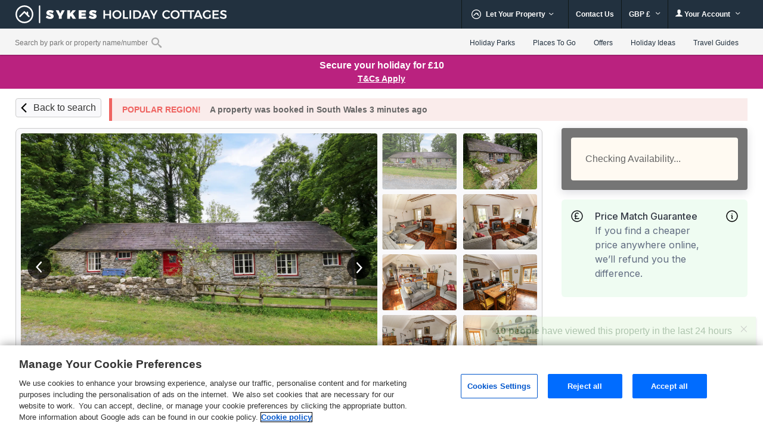

--- FILE ---
content_type: application/javascript
request_url: https://www.sykescottages.co.uk/js/build/calendar.d7b033547111ecd19c6ea54c302578bc.js
body_size: 10258
content:
!function(){var e=angular.module("calendarApp",["filters","httpTransformRequest"]);angular.module("filters",[]).filter("highlight",(function(){return function(e,t,n){for(var a in t)if(n.hovers[t[a].key])return t[a].first&&(e+=" first"),t[a].last&&(e+=" last"),e}})),"/account/bookings"!==window.location.pathname&&e.directive("selectBox",(function(){return{restrict:"E",scope:{model:"=",options:"=",change:"="},templateUrl:"select-box.html",controller:["$scope",function(e){e.active=!1,e.close=function(){e.active=!1,e.overlay.hide()},e.open=function(){e.active=!0,e.overlay.show()},e.selectOption=function(t){e.model=t,"undefined"!=typeof fauxDropDown8108&&fauxDropDown8108&&void 0!==t&&t&&eventTracker.fireEvent("PropertyPage","Calendar","Dropdown - "+t),e.change&&e.change(),e.close()},e.getSelectedLabel=function(){for(var t in e.options)if(e.options[t].key==e.model)return e.options[t].label},e.getSelectedMonth=function(){for(var t in e.options)if(e.options[t].key==e.model)return e.options[t].month},e.overlay=$('<div id="select-overlay"></div>').hide().appendTo(document.body).click((function(){e.close(),e.$apply()}))}]}})),e.directive("onFinishRender",["$timeout",function(e){return{restrict:"A",link:function(t,n,a){!0===t.$last&&e((function(){t.$emit("ngRepeatFinished")}))}}}]),e.controller("MainCtrl",["$scope","$attrs","$http","$filter","$timeout",function(e,t,n,a,o){t.id?(e.month_select=$("#"+t.id+" #month_select"),e.dates_container=$("#"+t.id+" .dates"),e.selected_price=$("#"+t.id+" #_price").val()):(e.month_select=$("#month_select"),e.dates_container=$(".dates"),e.selected_price=$("#_price").val()),e.month_options=[],e.monthOptions=[],e.changeover_options="undefined"==typeof changeover_options?[]:changeover_options,e.changeover_restrictions=[],e.selected_date="",e.duration_options=[];var r=new Date;e.short_lead_end_Date=r.setDate(r.getDate()+90);const i=Array.from({length:27},(e,t)=>t+2);let s=[2,3,7,14,21,28];"undefined"!=typeof reduceFeaturedDurationOptionsPhoen1635&&reduceFeaturedDurationOptionsPhoen1635&&(s=[2,3,7]),secondaryDurationOptions=i.filter(e=>!s.includes(e)),s.forEach(t=>{e.duration_options.push({key:t,label:t})}),e.duration_options.push({label:"-",disabled:!0}),"undefined"!=typeof oneNightStay1418&&oneNightStay1418&&e.duration_options.push({key:1,label:1}),secondaryDurationOptions.forEach(t=>{e.duration_options.push({key:t,label:t})}),"undefined"!=typeof removeFeaturedDurationOptionsPhoen1554&&removeFeaturedDurationOptionsPhoen1554&&e.duration_options.sort((function(e,t){return e.key-t.key})),e.data=[],e.dates=[],e.buttons=[],e.extra_changeovers=[],e.hovers=[],e.book_changeover_only=!1,e.best_price_button=[],e.initialised={changeover:!1,duration:!1,month:!1},e.loading=!0,e.checking=!0,e.selected_starts=[],e.selected_start_search="",e.extra_changeovers_flag=!1,e.noAvailability=!1,e.checkedAvailability=!1,e.noDatesAvailable=!1,e.datePickerOpen=!0,e.showCalendar=!1,e.force_deposit_open=!1,e.showCountdown=!1,e.availabilityData=null,e.bestdate=!1,"undefined"!=typeof removeStandardVsFlexiPreSelectionCER882&&removeStandardVsFlexiPreSelectionCER882?(e.applyCancellationProfileFee=null,e.removeStandardVsFlexiPreSelectionJsVarCER882=!0):(e.applyCancellationProfileFee="0",e.removeStandardVsFlexiPreSelectionJsVarCER882=!1),"undefined"!=typeof supportMultipleChangeoversKRA2999&&supportMultipleChangeoversKRA2999&&(e.supportMultipleChangeoversKRA2999=!0),e.bookNowBtn=null,e.disableBookNowButton=!1,e.isExternalBookingBrand="undefined"!=typeof isExternalBookingBrand&&isExternalBookingBrand,e.selectedmonth=e.month_select.find("option").eq(0).val(),e.active_month=null,e.duration=null,e.hovered_button=null,e.messagetoShow=1,e.cod_origional_duration=0,e.cod_extended_days="0",e.hashKeys={duration:{name:"duration",action:""},start:{name:"selected_starts",action:""},calendar:{name:"selectedmonth",action:"reverse"},changeover:{name:"changeover",action:""},next_available_date:{name:"next_available_date",action:""}},e.init=function(){if(t.id){if($("#"+t.id+" #calendar").hasClass("not_available"))return!1;$("#"+t.id+" #calendar").hasClass("changeover_only")&&(e.book_changeover_only=!0)}else{if($("#calendar").hasClass("not_available"))return!1;$("#calendar").hasClass("changeover_only")&&(e.book_changeover_only=!0)}if(t.propertyid?e.property=t.propertyid:e.property=property_id,e.itineraryid=t.itineraryid,t.propertychangeover?e.property_changeover=t.propertychangeover:e.property_changeover=property_changeover,t.propertycountry?e.countrycode=t.propertycountry:e.countrycode=countrycode,t.changeover?e.changeover=t.changeover:e.changeover=changeover,"true"==t.nohash?e.no_hash=!0:e.no_hash=!1,t.duration&&t.month){var n={duration:parseInt(t.duration),calendar:t.month};e.moment_init(n)}else e.moment_init()},e.moment_init=function(t){"undefined"!=typeof moment?t?(e.calendar_init(t),e.showCalendar=!0):e.calendar_init(e.parseUrlHash()):setTimeout((function(){eventTracker.fireEvent("PropertyPage","Calendar","Moment Slow to Load"),e.moment_init()}),500)},e.calendar_init=function(t){e.duration=t.duration,e.cod_origional_duration=t.duration,e.selectedmonth=moment(t.calendar).format("MM-YYYY"),null!=t.changeover&&(e.changeover=t.changeover),t.start&&(e.dontClearSelectedStarts=!0,e.selected_starts=[t.start],e.selected_start_search=t.start,e.datePickerOpen=!1),t.next_available_date&&(e.next_available_date=!0),"undefined"!=typeof multipleChangeOverDuration&&multipleChangeOverDuration<7&&(e.duration_options=[],angular.forEach([3,4,7,14,21,28],(function(t){e.duration_options.push({key:t,label:t})})),e.duration_options.push({label:"-",disabled:!0}),angular.forEach([2,5,6,8,9,10,11,12,13,15,16,17,18,19,20,22,23,24,25,26,27],(function(t){e.duration_options.push({key:t,label:t})}))),"undefined"!=typeof ldlhDefaultChangeoverDay&&ldlhDefaultChangeoverDay&&(e.changeover=parseInt(ldlhDefaultChangeoverDay)),isExternalBookingBrand&&(Array.isArray(externalBookingBrandChangeoverOptions)&&externalBookingBrandChangeoverOptions.length>0&&(e.changeover_options=e.changeover_options.filter(e=>externalBookingBrandChangeoverOptions.includes(e.key)),e.changeover_restrictions=externalBookingBrandChangeoverOptions),Array.isArray(externalBookingBrandDurationOptions)&&externalBookingBrandDurationOptions.length>0&&(e.duration_options=e.duration_options.filter(e=>externalBookingBrandDurationOptions.includes(e.key)).sort((e,t)=>e.key-t.key)),e.updateDurationForChangeover()),e.initialMonthsPopulation(),e.loadData()},e.setCodExtensionDays=function(){e.cod_extended_days>0?e.duration=parseInt(e.cod_origional_duration)+parseInt(e.cod_extended_days):e.duration=parseInt(e.cod_origional_duration)},e.trackLoading=function(t,n){var a=(new Date).getTime(),o=setInterval((function(){var r=(new Date).getTime()-a;if((r>1e4||!e[t])&&clearInterval(o),r>1999&&e[t]){var i=Math.floor(r/1e3);eventTracker.fireEvent("PropertyPage","Calendar",n+i)}}),1e3)},e.parseUrlHash=function(){var t=window.location.hash.replace("#","").split("&"),n={};t&&angular.forEach(t,(function(t,a){var o=t.split("=");2==o.length&&null!=e.hashKeys[o[0]]&&(n[o[0]]=o[1],"calendar"!=o[0]&&"start"!=o[0]||(e.showCalendar=!0))})),n.property=e.property,void 0===n.calendar&&(void 0===n.start?n.calendar=moment().format("YYYY-MM"):n.calendar=moment(n.start).format("YYYY-MM")),void 0===n.duration&&("undefined"==typeof multipleChangeOverDuration?n.duration=7:n.duration=multipleChangeOverDuration);var a=moment(new Date).format("YYYY-MM");return a>n.calendar&&(n.calendar=a),void 0!==n.start&&moment(new Date).format("YYYY-MM-DD")>n.start&&delete n.start,"undefined"!=typeof calendarStickyBookButton8096&&calendarStickyBookButton8096&&void 0!==n.start&&setTimeout((function(){e.stickyButton()}),3e3),n},e.matchSelectedStart=function(n){return function(a){return!(("undefined"!=typeof ldlhDefaultChangeoverDay&&ldlhDefaultChangeoverDay||"true"===t.multichangeover)&&!e.isStartAChangeoverDay(e.getSelectedStart()))&&$.inArray(a.selected_start,n)>-1}},e.dontMatchSelectedStart=function(e){return function(t){return-1==$.inArray(t.selected_start,e)}},e.$on("ngRepeatFinished",(function(e){PaypalSdkWrapper.renderPaypalMessage(14,"product",".paypal-calendar-container")})),e.clearSelectedStarts=function(){e.selected_starts=[]},e.addNewMonth=function(t){if("next_six_weeks"==t)var n={start:e.getChangeoverPrior(moment()),date:moment().add(1,"months").startOf("month"),end:moment().add(41,"days")};else{var a=moment(t,"MM-YYYY").startOf("month");(n={start:e.getChangeoverPrior(moment(a)),date:a}).end=moment(n.start).add(41,"days")}e.month_options[t]=n},e.initialMonthsPopulation=function(){"undefined"!=typeof month_options?(e.monthOptions=month_options,angular.forEach(month_options,(function(t){e.addNewMonth(t.key)}))):e.month_select.find("option").each((function(){e.addNewMonth($(this).val())})),e.active_month=e.month_options[e.selectedmonth]},e.changeoverChange=function(){e.dataChange()},e.$watch("changeover",(function(){if(e.initialised.changeover){if(isExternalBookingBrand){if(e.updateDurationForChangeover())return}e.changeoverChange()}else e.initialised.changeover=!0})),e.monthChange=function(){e.dontClearSelectedStarts||(e.selected_starts=[]),e.active_month=e.month_options[e.selectedmonth],e.dates_container.addClass("moving"),e.change_flag=1,e.dataChange(),e.dontClearSelectedStarts=!1},e.$watch("selectedmonth",(function(){e.initialised.month?e.monthChange():e.initialised.month=!0})),e.checkAvailabilityMessage=function(){e.urgencythreshold=0;var t=e.selectedmonth.split("-");e.selectedmonthtext=moment(t[0]+"-01-"+t[1]).format("MMMM");var n=moment(t[0]+"-01-"+t[1]).daysInMonth(),a=JSON.parse(availabilityCount)[t[1]+"-"+t[0]];a>0&&(e.urgencythreshold=a/n)},e.dataChange=function(){e.checking=!0,e.price_found=0,e.loadData(),0==e.no_hash&&window.location.replace((""+window.location).split("#")[0]+"#"+e.createNewHashFromCalendar())},e.$watch("duration",(function(){e.initialised.duration?e.dataChange():e.initialised.duration=!0})),e.loadData=function(t){void 0===t&&(t=!1);var a="",o="";e.change_flag>0&&(e.getSelectedStart().isValid()&&2==e.change_flag&&(o=e.getSelectedStart().format("YYYY-MM-DD")),a=$("#_hsearch").val(),e.change_flag=0),parseInt(e.getSelectedStart().diff(moment(),"days"))>=0&&(""!=e.selected_start_search&&eventTracker.setDimension("dimension45",moment(e.selected_start_search[Math.round(e.selected_start_search.length/2)-1]).format("DD/MM/YYYY")+"|"+e.getSelectedStart().format("DD/MM/YYYY")),eventTracker.setDimension("dimension40",e.getSelectedStart().format("DD/MM/YYYY")));var r=new Date;r.setDate(r.getDate("yyyy/MM/dd")+1);var i=r.getDate(),s=r.getMonth()+1;i<10&&(i="0"+i),s<10&&(s="0"+s);var d=i+"/"+s+"/"+r.getFullYear();e.showCountdown=!1,e.getSelectedStart().format("DD/MM/YYYY")===d&&(e.showCountdown=!0),e.trackLoading("checking","Availability Slow ");var c=e.selectedmonth,l=moment();l.isAfter(moment(e.active_month.end))&&(e.active_month.end=l),n.post("/utilities/availability",{start:e.active_month.start.format("YYYY-MM-DD"),end:e.active_month.end.format("YYYY-MM-DD"),changeover:0==e.changeover?7:e.changeover,property:e.property,duration:e.duration,has_offer:e.has_offer,allowSelectionOfBrokenWeeks:"undefined"!=typeof allowSelectionOfBrokenWeeks20452&&allowSelectionOfBrokenWeeks20452,hsearch:a,calendar:e.selectedmonth,selStart:o,itinerary_id:e.itineraryid}).then((function(n){const a=n.data;if("undefined"!=typeof allowSelectionOfBrokenWeeks20452&&allowSelectionOfBrokenWeeks20452){var o=JSON.parse(JSON.stringify(a)),r=e.duration;let t=0;for(var i=Object.keys(a).length-1;i>=0;i--){for(var s=Object.keys(a)[i],d=Object.keys(a[s]).length-1;d>=0;d--){for(var l=Object.keys(a[s])[d],u=Object.keys(a[s][l]).length-1;u>=0&&(delete a[s][l][Object.keys(a[s][l])[u]],t++,!(t>=r));u--);if(t>=r)break}if(t>=r)break}const n=e.maximumAvailableDuration(o);n<e.duration&&n>1&&(e.duration=isExternalBookingBrand&&externalBookingBrandDurationOptions?e.findClosestLowerOrEqualValue(externalBookingBrandDurationOptions,n):n)}"undefined"!=typeof availabilityCount&&e.checkAvailabilityMessage(e.active_month),c==e.selectedmonth&&("undefined"!=typeof calendarCheapest19862&&calendarCheapest19862?e.bestdate=e.getBestPrice(a):e.loadCalendar(a,t),e.next_available_date&&(e.searchForNextAvailability(),eventTracker.fireEvent("PropertyPage","Availability","PushAvailability",!0)))})).catch((function(a){const o=a.data,r=a.status;o.error&&eventTracker.fireEvent("Property Page","Calendar Error",o.message,!0),403==r&&n.get(window.location.href).then((function(){e.loadData(t)})).catch((function(e){const t=e.data;t.error&&eventTracker.fireEvent("Property Page","Calendar Error",t.message,!0)})),400==r&&o.error&&alert(o.message)}))},e.getBestPrice=function(t){var a=[];e.loopData(t,(function(){}),(function(e,t,n,o){1==e.avail&&a.push(moment([t,n-1,o]).format("YYYY-MM-DD"))})),n.post("/utilities/getbestprice",{datearray:a,property:e.property,duration:e.duration}).then((function(t){const n=t.data;if(n){e.bestdate=n[0],e.bestprice=n[1];var a=n[1],o=e.bestdate[0].split("-");o=moment([o[0],o[1]-1,o[2]]);var r=moment(o).add(parseInt(e.duration,10),"days"),i=e.newButton(a,o,r);e.best_price_button=[i]}e.loadCalendar(n,!1)}))},e.loadExtraChangeovers=function(){if(e.book_changeover_only)return e.changeover=e.getPropertyChangeover(),e.selected_starts=[],void e.loadData(!0);n.post("/utilities/availability",{start:e.getSelectedStart().subtract(7,"days").format("YYYY-MM-DD"),end:e.getSelectedStart().add(7,"days").format("YYYY-MM-DD"),changeover:0===e.getPropertyChangeover()?7:e.getPropertyChangeover(),property:e.property,duration:e.duration}).then((function(t){const n=t.data;$(".secondary_feature.feature_fc").hide(),e.loopData(n,(function(t,n,a,o){if(t.duration==e.duration){var r=moment([n,a-1,o]);5===e.getPropertyChangeover()&&r.isSame(moment(["2018",0,"5"]))&&(t.bookable=!1,t.rent="");var i=e.newButton(t,r,moment(r).add(parseInt(t.duration,10),"days"));e.extra_changeovers.push(i),e.hovers[i.hash]=$.inArray(i.selected_start,e.selected_starts)>-1&&i.duration==e.duration,1==e.hovers[i.hash]&&(e.selected_hover=i.hash)}}),(function(){}));for(var a=[],o=0;o<e.extra_changeovers.length;o++)Math.abs(e.getSelectedStart().diff(e.extra_changeovers[o].tdate,"days"))>0&&a.push({key:o,distance:Math.abs(e.getSelectedStart().diff(e.extra_changeovers[o].tdate,"days"))});for(a.sort((function(e,t){return e.distance<t.distance?-1:e.distance>t.distance?1:0}));a.length>2;)a.pop();var r=e.extra_changeovers;for(e.extra_changeovers=[],o=0;o<a.length;o++)e.extra_changeovers.push(r[a[o].key]);if("undefined"!=typeof calendarCheapest19862&&calendarCheapest19862&&void 0!==e.bestdate&&e.bestdate.length>0){const t=e.bestdate[0].split("-");t[0];let n=t[1];n<10&&(n=n.slice(-1));let a=t[2];a<10&&(a=a.slice(-1))}for(o=0;o<e.dates.length;o++)for(var i=0;i<e.extra_changeovers.length;i++){var s=e.extra_changeovers[i];e.dates[o].date.isAfter(moment(s.tdate).subtract(1,"day"))&&e.dates[o].date.isBefore(moment(s.tdate).add(s.duration,"day"))&&e.dates[o].hovers.push(s.hash)}e.extra_changeovers_flag=!0;var d=[];if(angular.forEach(e.buttons,(function(t){e.matchSelectedStart(e.selected_starts)(t)&&d.push(t)})),!e.extra_changeovers.length&&!d.length)return e.changeover=e.getPropertyChangeover(),e.selected_starts=[],void e.loadData(!0);e.completedLoading()})).catch((function(e){const t=e.data;t.error&&eventTracker.fireEvent("Property Page","Calendar Error",t.message,!0)}))},e.loopData=function(t,n,a){for(var o in t)for(var r in t[o])for(var i in t[o][r]){var s=t[o][r][i];if(s.prices&&(!s.xmas||s.is_fixed||e.getSelectedStart().isSame(moment([o,r-1,i]))))for(var d=0;d<s.prices.length;d++)n(s.prices[d],o,r,i);a(s,o,r,i)}},e.loadCalendar=function(t,n){var o=[];if(e.loopData(t,(function(){}),(function(e,t,n,a){1==e.is_fixed&&o.push(moment([t,n-1,a]).format("YYYY-MM-DD"))})),o.length&&e.selected_starts.length>1){var r=!1;for(var i in o)e.selected_starts.indexOf(o[i])>-1&&(r=!0);var s=[];if(r)for(var i in e.selected_starts)o.indexOf(e.selected_starts[i])>-1&&s.push(e.selected_starts[i]);e.selected_starts=s}e.dates=[],e.buttons=[],e.extra_changeovers=[],e.extra_changeovers_flag=n,e.hovers=[];var d=[],c=!1,l=0;"undefined"!=typeof highlightOffer11528&&(e.has_offer_countdown=0),eventTracker.setDimension("dimension41",e.selectedmonth);var u=e.getPropertyChangeovers();if(e.supportMultipleChangeoversKRA2999&&u.length>1?$("#changeover_day").text(e.getReadableChangeoverDays()):$("#changeover_day").text(e.getReadableChangeoverDay()),e.data=t,e.loopData(t,(function(t,n,a,o){var r=moment([n,a-1,o]);if("undefined"!=typeof removeCurrencySymbol10066&&removeCurrencySymbol10066){switch(e.price_currency,t.currency_symbol){case"$":e.price_currency="USD ($)";break;case"€":e.price_currency="EUR (€)";break;default:e.price_currency="GBP (£)"}t.currency_symbol=""}var i=e.newButton(t,r,moment(r).add(parseInt(t.duration,10),"days"));("undefined"==typeof ldlhDefaultChangeoverDay||"undefined"!=typeof ldlhDefaultChangeoverDay&&ldlhDefaultChangeoverDay&&e.isStartAChangeoverDay(e.getSelectedStart()))&&(e.hovers[i.hash]=$.inArray(i.selected_start,e.selected_starts)>-1&&i.duration==e.duration,1==e.hovers[i.hash]&&(e.selected_hover=i.hash)),d[i.hash]=[i.hash,parseInt(t.duration,10),i,!0]}),(function(t,n,a,o){for(var r in e.dateIsSelectedStart(moment([n,a-1,o]))&&t.chg&&(c=!0),e.dates.push(e.newDay(moment([n,a-1,o]),t,d,e.bestdate)),d)0==--d[r][1]&&(e.buttons.push(d[r][2]),e.buttons[r]=d[r][2],delete d[r]);t.avail&&l++})),eventTracker.setDimension("dimension44",l),"undefined"!=typeof calendarSortByPriceAcending1519&&calendarSortByPriceAcending1519?e.buttons=a("orderBy")(e.buttons,"priceraw"):e.buttons=a("orderBy")(e.buttons,"selected_start"),angular.forEach(e.buttons,(function(t){e.matchSelectedStart(e.selected_starts)(t)&&("undefined"!=typeof lowDepositTwo&&$.get("/utilities/load_repayment_schedule",{property_id:e.property,start:t.selected_start,duration:t.duration}).success((function(e){"object"!=typeof e&&(e=JSON.parse(e)),t.repayment=e})),document.body.addEventListener("click",(function(n){"undefined"!=typeof SnowflakeEvent&&n.target.closest("div.calendar-card-information-message button")&&SnowflakeEvent.emitEvent("one_pound_reservation_button",{property_id:e.property,start:t.selected_start,duration:t.duration,price:t.price?t.price.substring(1):null})})),t.deposit&&$.post("/utilities/experiment",{experiment:"PropertyPage_Deposit3041"}),"undefined"!=typeof setViewOn&&(setRecentView(t),setViewOn=0))})),"undefined"!=typeof setViewOn&&1==setViewOn){var h=e.buttons[0];setRecentView(h),setViewOn=1}for(var f in e.noAvailability=0==l,d)e.buttons[f]=d[f][2],e.buttons.push(d[f][2]);c||!e.selected_starts.length?e.completedLoading():e.loadExtraChangeovers()},e.checkifnextdateavailablexists=function(){var t=new Date,a=t.getUTCFullYear()+"/"+(t.getUTCMonth()+1)+"/"+t.getUTCDate();n.post("/utilities/nextavailability",{property:e.property,date:a,numberOfDays:e.duration}).then((function(t){const n=t.data;e.noDatesAvailable=!n,e.checkedAvailability=!0,e.loading=!1})).catch((function(e){const t=e.data;t.error&&eventTracker.fireEvent("Property Page","Calendar Error",t.message,!0)}))},e.searchForNextAvailability=function(){eventTracker.fireEvent("KEP-15821","Property Page - Calendar Message","Next Available Date",!1),n.post("/utilities/nextavailability",{property:e.property,date:e.dates[e.dates.length-1].date.format("YYYY-MM-DD"),numberOfDays:e.duration}).then((function(t){const n=t.data;var a=moment(n);moment().add(2,"years").set("month",0).set("date",1).diff(a,"year")<2&&(e.dontClearSelectedStarts=!0,e.selectedmonth=a.format("MM-YYYY"),e.next_available_date=!1)})).catch((function(e){const t=e.data;t.error&&eventTracker.fireEvent("Property Page","Calendar Error",t.message,!0)}))},e.checkIfMonthHasAvailablePeriod=function(){n.post("/utilities/checkIfMonthHasAvailablePeriod",{property:e.property,date:e.selectedmonth,numberOfDays:e.duration}).then((function(t){const n=t.data;e.noAvailability=!n})).catch((function(e){const t=e.data;t.error&&eventTracker.fireEvent("Property Page","Calendar Error",t.message,!0)}))},e.maximumAvailableDuration=function(t){if(1!=e.selected_starts.length)return null;var n=moment(e.selected_starts[0]),a=!1,o=0;return e.loopData(t,(function(){}),(function(e,t,r,i){moment().set("year",t).set("month",r-1).set("date",i).isSame(n,"day")&&(a=!0),a&&(e.avail?o++:a=!1)})),o>1?o:null},e.completedLoading=function(){"undefined"!=typeof showAvailable15821&&showAvailable15821&&!e.checkedAvailability?e.checkifnextdateavailablexists():e.loading=!1,e.dates_container.removeClass("moving"),e.checking=!1,eventTracker.fireEvent("PropertyPage","Calendar","Calendar Finished Loading",!0),"undefined"!=typeof sticky_price_4612&&$(window).scroll((function(){checkVisible($("#calendar .under-calendar .group"),"above")&&(e.buttons.length||e.extra_changeovers.length)?$("#wrap-price-buttons").addClass("top-fixed-buttons"):$("#wrap-price-buttons").removeClass("top-fixed-buttons")})),"undefined"!=typeof changeoverMessage13828&&changeoverMessage13828&&(e.ShowChangeoverMessage=e.checkBetterAltDates(),e.ShowChangeoverMessage&&eventTracker.fireEvent("KEP-13828","PropertyPage - Calendar","Show Changeover Message",!0))},e.checkBetterAltDates=function(){if(e.checkCrossChangeover()&&e.extra_changeovers.length>0){var t=0,n=0;return angular.forEach(e.buttons,(function(t,a){t.hash==e.selected_hover&&(n=t.priceraw)})),angular.forEach(e.extra_changeovers,(function(e,n){(0==t||e.priceraw<t)&&(t=e.priceraw)})),n>t&&t>0}return!1},e.checkCrossChangeover=function(){var t=!0,n=!1;return angular.forEach(e.dates,(function(a,o){t&&a.hovers.length>0&&a.hovers[0].key==e.selected_hover&&(a.hovers[0].first&&a.changeover?t=!1:(a.changeover&&(n=!0),a.hovers[0].last&&(t=!1)))})),n},e.newDay=function(t,n,a,o){var r=[];for(var i in a)r.push({key:a[i][0],first:a[i][3],last:1==a[i][1]}),a[i][3]=!1;return"undefined"!=typeof highlightOffer11528?(void 0!==n.prices&&n.prices.length>0&&0!=n.prices[0].discount&&(e.has_offer_countdown=n.prices[0].duration),e.has_offer_countdown>0&&(e.has_offer_countdown--,n.has_offer=!0),"undefined"!=typeof removeChangeoverDatesRestriction15130&&-1!=window.location.href.indexOf("account/bookings")?{date:t,available:n.avail,changeover:n.chg,inactive_month:!t.isSame(e.active_month.date,"month"),hovers:r,has_discount:n.has_offer,bookable:"bookable",current_booking:n.current_booking}:{date:t,available:n.avail,changeover:n.chg,inactive_month:!t.isSame(e.active_month.date,"month"),hovers:r,has_discount:n.has_offer,bookable:n.prices?"bookable":"enquire",current_booking:n.current_booking}):"undefined"!=typeof removeChangeoverDatesRestriction15130&&-1!=window.location.href.indexOf("account/bookings")?{date:t,available:n.avail,changeover:n.chg,inactive_month:!t.isSame(e.active_month.date,"month"),hovers:r,bookable:"bookable",current_booking:n.current_booking}:{date:t,available:n.avail,changeover:n.chg,inactive_month:!t.isSame(e.active_month.date,"month"),hovers:r,bookable:n.prices?"bookable":"enquire",bestdate:o==t.format("YYYY-MM-DD"),current_booking:n.current_booking}},e.newButton=function(t,n,a){let o=n.clone();"undefined"!=typeof leadTimeDays&&leadTimeDays>0&&(o=o.subtract(leadTimeDays-1,"days")),o=o.format("D MMM YY");var r={hash:"cal"+Math.floor(999999*Math.random()),tdate:n,duration:t.duration,start:n.format("ddd D MMM"),startWithYear:o,end:a.format("ddd D MMM"),selected_start:n.format("YYYY-MM-DD"),book:t.bookable?"Book Now":"Enquire",enquire:t.bookable?"":"&enquire=true",price:null,booking_fee:null,pounds:null,pence:null,show_deposit:e.force_deposit_open,show_paypal:!1,remaining:null,due:null,discount:null,currency_symbol:t.currency_symbol,was:t.was,original_price:0,bookable:t.bookable,original_discount:null,booking_fee_text:0,price_fee:0,freecancellation:t.freecancellation,depositLink:t.depositLink,fc:!!t.fc&&t.fc,cancellation_profile_fee:t.cancellation_profile_fee,days_in_future:parseInt(e.getSelectedStart().diff(moment(),"days")),leadTimeDays:window.leadTimeDays};if(t.fc&&($(".secondary_feature.feature_fc").show(),eventTracker.fireEvent("Flexible Cancellation","Page Load","FC Property")),"undefined"!=typeof paypalShortLeadOnly396&&paypalShortLeadOnly396){new Date(r.selected_start)<e.short_lead_end_Date&&(r.show_paypal=!0)}if(t.rent){r.price=t.rent+t.booking_fee,r.original_price=t.currency_symbol+t.rent,r.booking_fee_text=t.currency_symbol+t.booking_fee,r.price_fee=r.price,r.discountraw=r.price,e.dateIsSelectedStart(n)&&(eventTracker.setDimension("dimension43",r.price),eventTracker.setDimension("dimension46",e.selected_price+"|"+r.price)),t.discount<0&&(r.discount=r.price,r.price+=t.discount,r.original_discount=Math.abs(t.discount),r.discount%1&&(r.discount=r.discount.toFixed(2)),r.original_discount%1&&(r.original_discount=r.original_discount.toFixed(2)),r.discount=t.currency_symbol+r.discount,r.original_discount=t.currency_symbol+r.original_discount),r.price%1&&(r.price=r.price.toFixed(2)),r.price_fee%1&&(r.price_fee=r.price_fee.toFixed(2));var i=moment().add(customer_payment_days_prior,"days").isBefore(n);"undefined"!=typeof dateRestrictedLowDeposit13664&&dateRestrictedLowDeposit13664&&(i=e.getSelectedStart().isAfter(moment(lowDepositStartDate))),i&&(r.deposit=t.deposit,r.deposit%1&&(r.deposit=r.deposit.toFixed(2)),r.fulldeposit=t.fulldeposit,r.fulldeposit%1&&(r.fulldeposit=r.fulldeposit.toFixed(2)),e.dateIsSelectedStart(n)&&eventTracker.setDimension("dimension42",r.deposit),r.booking_fee=t.currency_symbol+t.booking_fee.toFixed(2),r.deposit_minus_fee=t.currency_symbol+(r.deposit-t.booking_fee).toFixed(2),r.remaining=t.currency_symbol+(r.price-r.deposit).toFixed(2),r.due=moment(n).subtract(customer_payment_days_prior,"days").format("DD/MM/YYYY"),r.price_fee=t.currency_symbol+r.price,r.deposit=t.currency_symbol+r.deposit,r.fullremaining=t.currency_symbol+(r.price-r.fulldeposit).toFixed(2),r.fulldeposit=t.currency_symbol+r.fulldeposit);var s=r.price.toString().split(".");r.pounds=s[0],2==s.length&&(r.pence=s[1]||""),r.priceraw=r.price,r.price=t.currency_symbol+r.price}return r},e.isStartAChangeoverDay=function(t){if(!e.selected_starts.length)return!1;var n=t.format("D"),a=t.format("M"),o=t.format("YYYY"),r=e.data[o][a][n];return!(void 0===r.chg||!r.chg)},e.dateIsSelectedStart=function(t){if(e.selected_starts.length>1)for(var n=0;n<e.selected_starts.length;n++)if(moment(e.selected_starts[n]).isSame(t,"day"))return!0;return!!e.selected_starts.length&&e.getSelectedStart().isSame(t,"day")},e.getSelectedStart=function(){return e.selected_starts.length?moment(e.selected_starts[Math.round(e.selected_starts.length/2)-1]):moment().subtract(10,"years")},e.getButtonHeading=function(){return e.selected_starts.length?e.duration+" nights from "+e.getSelectedStart().format("ddd D MMM")+" - "+e.getSelectedStart().add(e.duration,"days").format("ddd D MMM")+" are not available":"Your selection is not available, however the property is available on these dates"},e.getReadableStartAndEndDates=function(){return e.selected_starts.length?e.getSelectedStart().format("ddd D MMM")+" - "+e.getSelectedStart().add(e.duration,"days").format("ddd D MMM"):""},e.getReadableChangeoverDay=function(){return moment().day(e.getPropertyChangeover()).format("dddd")},e.getReadableChangeoverDays=function(){var t=e.getPropertyChangeovers();return t.length?t.map((function(e){return moment().day(e).format("dddd")})).join(", "):""},e.findCurrentMonthIndex=function(){var t=0;return angular.forEach(e.monthOptions,(function(n,a){e.selectedmonth==n.key&&(t=a)})),t},e.findPreviousMonth=function(){if($("#calendar-wrapper-sticky").removeClass("stickable"),e.monthOptions.length){var t=e.findCurrentMonthIndex();return t>0&&e.monthOptions[t-1].key}var n=e.month_select.find("option[value="+e.selectedmonth+"]").prev();return!!n.length&&n.val()},e.findNextMonth=function(){if($("#calendar-wrapper-sticky").removeClass("stickable"),e.monthOptions.length){var t=e.findCurrentMonthIndex();return null!=t&&e.monthOptions[t+1].key}var n=e.month_select.find("option[value="+e.selectedmonth+"]").next();return!!n.length&&n.val()},e.previousMonth=function(t){e.messagetoShow=1;var n=e.findPreviousMonth();n&&(e.dontClearSelectedStarts=t,e.selectedmonth=n,eventTracker.fireEvent("PropertyPage","Calendar","Previous Month"))},e.nextMonth=function(t){e.messagetoShow=1;var n=e.findNextMonth();n&&(e.dontClearSelectedStarts=t,e.selectedmonth=n,eventTracker.fireEvent("PropertyPage","Calendar","Next Month"))},e.highlightDates=function(t){for(var n in e.hovers)e.hovers[n]=!1;e.hovers[t.row.hash]=!0},e.changeArriving=function(n){if(void 0!==n.tdate&&(n.date=n.tdate),e.change_flag=2,e.supportMultipleChangeoversKRA2999){if(e.book_changeover_only&&!n.changeover)return}else if("true"==t.multichangeover){if(1!==n.date.day()&&5!==n.date.day())return}else if(e.book_changeover_only&&n.date.day()!=e.getPropertyChangeover())return;e.messagetoShow=2,e.datePickerOpen=!1,e.selected_date=n.date.format("YYYY-MM-DD"),e.changeover=n.date.day(),e.selected_starts=new Array(n.date.format("YYYY-MM-DD")),isExternalBookingBrand&&e.updateDurationsOnCalendarClick(n.date.day())||(n.date.isBefore(e.active_month.date,"month")?e.previousMonth(!0):n.date.isAfter(e.active_month.date,"month")?e.nextMonth(!0):(e.dataChange(),void 0===e.buttons||e.buttons.length||(e.messagetoShow=2)),$(".show-change-dates10350").length>0&&(e.show_change_dates=!1),"undefined"!=typeof calendarStickyBookButton8096&&calendarStickyBookButton8096&&e.stickyButton(),$(".kep-6166").length>0&&eventTracker.fireEvent("PropertyPage","click-date","KEP-6166"),"undefined"!=typeof lockdown_awareness&&lockdown_awareness&&($(".wrapper-travel-restrictions .inner-content").hide(),$(".wrapper-travel-restrictions .inner-content[data-index=1]").show()),"undefined"!=typeof SnowflakeEvent&&isControllerMethod("account","bookings")&&(e.currentlySelectedDateBetweenCurrentBookingDate(n)?SnowflakeEvent.emitGenericEvent("self_service_start",SnowflakeEvent.clickAction,"Change your dates","Choose a new arrival date change (between current date)"):SnowflakeEvent.emitGenericEvent("self_service_start",SnowflakeEvent.clickAction,"Change your dates","Choose a new arrival date change")))},e.getChangeoverPrior=function(n){var a=e.getPropertyChangeover();return"undefined"!=typeof ldlhDefaultChangeoverDay&&ldlhDefaultChangeoverDay&&(a=parseInt(ldlhDefaultChangeoverDay)),"true"===t.multichangeover&&(a=5),n.day()==a?n:(a>0&&(a=-(7-a)),n.day(a))},e.getPropertyChangeover=function(){return"undefined"!=typeof ldlhDefaultChangeoverDay&&ldlhDefaultChangeoverDay?5:(parseInt(e.property_changeover)+6)%7},e.getPropertyChangeovers=function(){return"undefined"!=typeof allowedChangeovers&&allowedChangeovers?allowedChangeovers:[e.getPropertyChangeover()]},e.areNearbyDatesCheaper=function(e,t){for(var n in e){var a=e[n].price;if(a)for(var o in a=Number(a.replace(/[^0-9\.]+/g,"")),t){var r=t[o].price;if(a<=(r=Number(r.replace(/[^0-9\.]+/g,""))))return!1}}return!0},e.createNewHashFromCalendar=function(){var t=[],n=0;return angular.forEach(e.hashKeys,(function(a,o){if(null!=e[a.name]&&!isNaN(parseInt(e[a.name]))){var r=e[a.name];if("reverse"==a.action){var i=r.split("-");r=i.reverse().join("-")}t[n++]=o+"="+r}})),t.join("&")},e.show_book_on_desktop=function(){$(".modal-background").show(),eventTracker.deferEvent("PropertyPage","Calendar","Book on desktop")},e.currentlySelectedDate=function(){if(e.selected_starts.length>1)for(var t in e.buttons)if($.inArray(e.buttons[t].selected_start,e.selected_starts)>0)return moment(e.buttons[t].selected_start,"YYYY-MM-DD").format("D MMM")+" - "+moment(e.buttons[t].selected_start,"YYYY-MM-DD").add(e.duration,"days").format("D MMM YYYY");return e.selected_starts.length?moment(e.selected_starts[0],"YYYY-MM-DD").format("D MMM")+" - "+moment(e.selected_starts[0],"YYYY-MM-DD").add(e.duration,"days").format("D MMM YYYY"):moment(e.selectedmonth,"MM-YYYY").format("MMMM YYYY")},e.formatMonthLabel=function(){return"nxt6"==e.selectedmonth?"Next Six Weeks":moment(e.selectedmonth,"MM-YYYY").format("MMMM YYYY")},e.showChangeDates=function(){return 0==e.filteredButtons.length&&!e.extra_changeovers_flag||e.checking||e.show_change_dates},e.stickyButton=function(){var e=$("aside.calendar").offset().top+$("#calendar").innerHeight(),t=$("#calendar").innerWidth();$(window).resize((function(){t=$("#calendar").innerWidth()})),$(window).scroll((function(){$(window).scrollTop()>e?$("ul.booking-buttons li.highlight").addClass("makesticky").css("width",t):$("ul.booking-buttons li.highlight").removeClass("makesticky").css("width","auto")}))},e.is_before_month=function(t,n){if(void 0===e.selectedmonth)return!1;var a=e.selectedmonth.split("-"),o=a[0]-1,r=a[1];return new Date(r,o)<new Date(n,t)},e.ngBookNowButtonClick=function(t,n=null,a=null){if("undefined"!=typeof posthog){const n={property_id:e.property,selected_date:t.selected_start,duration:t.duration,price:t.priceraw,bookable:t.bookable};posthog.capture("button_click",n)}n&&e.removeStandardVsFlexiPreSelectionJsVarCER882&&(e.bookNowBtn=t.hash,t.enquire||!e.disableBookNowButton&&null!=a||n.preventDefault());let o="undefined"!=typeof redirectToInternalCheckout&&redirectToInternalCheckout;e.shouldRedirectToInternalCheckout(o)||(o&&n&&n.preventDefault(),isExternalBookingBrand&&(t.bookable||$(document).ready((function(){$(".dialog-content p").replaceWith("<p><strong>You will now be transferred to the Forest Holidays website.</strong></p>\n"),$(".ui-button-text").text("Proceed")})),$("#book-now-dialog").dialog("open"),setExternalBrandBookingData(t)))},e.shouldRedirectToInternalCheckout=function(e){return e&&!0},e.findClosestLowerOrEqualValue=function(e,t){return e.reduce((function(e,n){return Math.abs(n-t)<=Math.abs(e-t)&&n<=t?n:e}))},e.updateDurationForChangeover=function(){if(0===e.changeover_restrictions.length)return!1;let t=e.duration;return e.filterDurationByChangeover(),e.isSelectedDurationStillInDurationList()||(t=e.findClosestDurationToSelectedDuration()),t=e.adjustDurationForInvalidCheckoutDate(t),t!=e.duration&&(e.duration=t,!0)},e.updateDurationsOnCalendarClick=function(t){if(!e.isValidChangeoverDay(t))return!0;const n=e.isValidCheckoutDay(t,e.duration),a=e.isValidCheckoutDate(e.duration);return(!n||!a)&&(e.selected_starts=new Array(e.selected_date),e.changeover==t?(e.updateDurationForChangeover(),!0):(e.changeover=t,!0))},e.filterDurationByChangeover=function(){e.restoreUnfilteredDurationOptions(),e.duration_options=e.duration_options.filter(t=>e.isValidCheckoutDay(e.changeover,t.key))},e.restoreUnfilteredDurationOptions=function(){void 0!==e.duration_options_unfiltered?e.duration_options=e.duration_options_unfiltered:e.duration_options_unfiltered=[...e.duration_options]},e.isSelectedDurationStillInDurationList=function(){return e.duration_options.some(t=>t.key==e.duration)},e.findClosestDurationToSelectedDuration=function(){let t=e.duration,n=[...e.duration_options];return n.length>0&&(n.sort((e,n)=>Math.abs(e.key-t)-Math.abs(n.key-t)),t=n[0].key),t},e.isValidChangeoverDay=function(t){return!(e.changeover_restrictions.length>0)||e.changeover_restrictions.includes(t)},e.isValidCheckoutDay=function(t,n){let a=e.getCheckoutDay(t,n);return!!e.isValidChangeoverDay(a)},e.getCheckoutDay=function(e,t){return(parseInt(t)+parseInt(e))%7},e.adjustDurationForInvalidCheckoutDate=function(t){if(!e.isValidCheckoutDate(t)){const n=1,a=parseInt(t)+n;if(e.addToDurationList(a))return a}return t},e.isValidCheckoutDate=function(t){if(""!==e.selected_date){const n=moment(e.selected_date).add(t,"days").format("MM-DD");if(["12-25","01-01"].some(e=>e===n))return!1}return!0},e.addToDurationList=function(t){if(e.getDurationIndexFromDurationList(t,e.duration_options))return!0;const n=e.getDurationIndexFromDurationList(t,e.duration_options_unfiltered);return!1!==n&&(e.duration_options.splice(n,0,{...e.duration_options_unfiltered[n]}),!0)},e.getDurationIndexFromDurationList=function(e,t){const n=t.findIndex(t=>t.key==e);return-1!==n&&n},e.showCancellationTermsModal=function(e,t){var n=document.querySelector('[data-modal-id="'+e+'"]');document.querySelector(".cancellation-cut-off").textContent=t,document.body.style.overflow="hidden",n.showModal(),n.addEventListener("close",(function(){document.body.style.overflow="unset"}),{once:!0})},e.updateApplyCancellationProfileFee=function(t=null){e.disableBookNowButton=!0,n.post("/utilities/apply-cancellation-profile",{applyFlexibleCancellation:t}).then((function(){e.disableBookNowButton=!1}))},e.calculateWasPriceToShow=function(e){return e.discountraw&&e.discountraw>e.was&&e.discountraw>e.priceraw?e.discountraw:e.was&&e.was>e.priceraw&&e.was>=e.discountraw?e.was:null},e.currentlySelectedDateBetweenCurrentBookingDate=function(){const t=e.dates.filter(e=>!0===e.current_booking);if(1!==e.selected_starts.length)return!1;const n=moment(e.selected_starts[0],"YYYY-MM-DD"),a=moment(e.selected_starts[0],"YYYY-MM-DD").add(e.duration,"days");for(const e of t)if(e.date.isBetween(n,a))return!0;return!1},e.formatNightsLabel=function(e){return 1===e?"night":"nights"}}])}(),$(".under-calendar .deposit-call-to-action").click((function(){eventTracker.deferEvent("PropertyPage","Calendar","Pay Deposit")})),$(".under-calendar .button-call-to-action").click((function(){eventTracker.deferEvent("PropertyPage","Calendar","Book Now")})),$(".calendar .return-to-search").click((function(){eventTracker.fireEvent("PropertyPage","ReturnToSearch","Click")})),$(".property .available").click((function(){eventTracker.fireEvent("PropertyPage","calendar","available")})),$(".property .changeover").click((function(){eventTracker.fireEvent("PropertyPage","calendar","changeover")})),$(".property #duration").change((function(){eventTracker.fireEvent("PropertyPage","Duration",$(this).find("option:selected").text())})),$(".property .mini-column.right select").change((function(){eventTracker.fireEvent("PropertyPage","calendar","arriving",$(this).find("option:selected").text())})),$(".property .unavailable").click((function(){eventTracker.fireEvent("PropertyPage","calendar","unavailable")}));